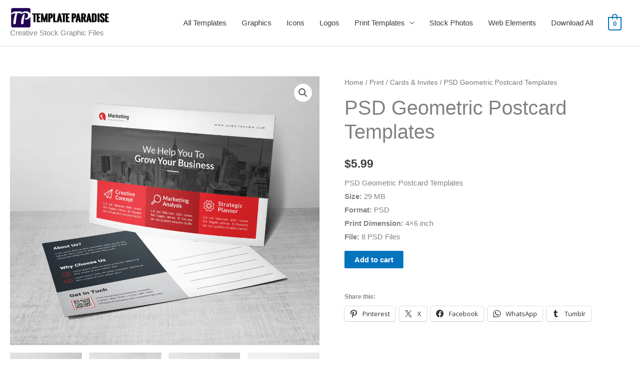

--- FILE ---
content_type: text/plain
request_url: https://www.google-analytics.com/j/collect?v=1&_v=j102&a=782278095&t=pageview&_s=1&dl=https%3A%2F%2Ftemplateparadise.com%2Fitem%2Fpsd-geometric-postcard-templates%2F&ul=en-us%40posix&dt=PSD%20Geometric%20Postcard%20Templates%20-%20Template%20Paradise%20%7C%20Graphic%20Templates%20Store&sr=1280x720&vp=1280x720&_u=IEBAAEABAAAAACAAI~&jid=201073842&gjid=1260596188&cid=1027910516.1768643561&tid=UA-39486600-12&_gid=1950802382.1768643561&_r=1&_slc=1&z=825176911
body_size: -452
content:
2,cG-12JPVJBQEG